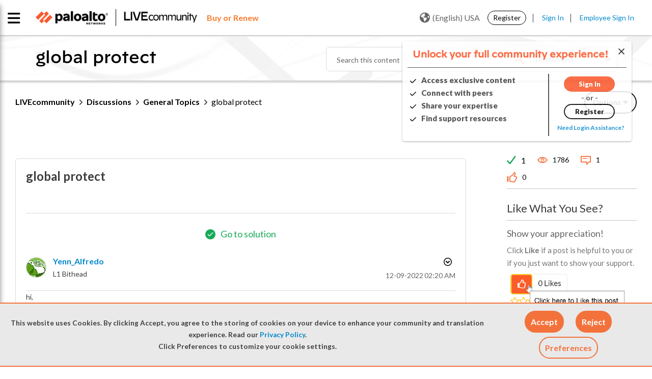

--- FILE ---
content_type: application/x-javascript;charset=utf-8
request_url: https://sstats.paloaltonetworks.com/id?d_visid_ver=5.5.0&d_fieldgroup=A&mcorgid=9A531C8B532965080A490D4D%40AdobeOrg&mid=91790449199648068292499040575539412901&ts=1768812409736
body_size: -32
content:
{"mid":"91790449199648068292499040575539412901"}